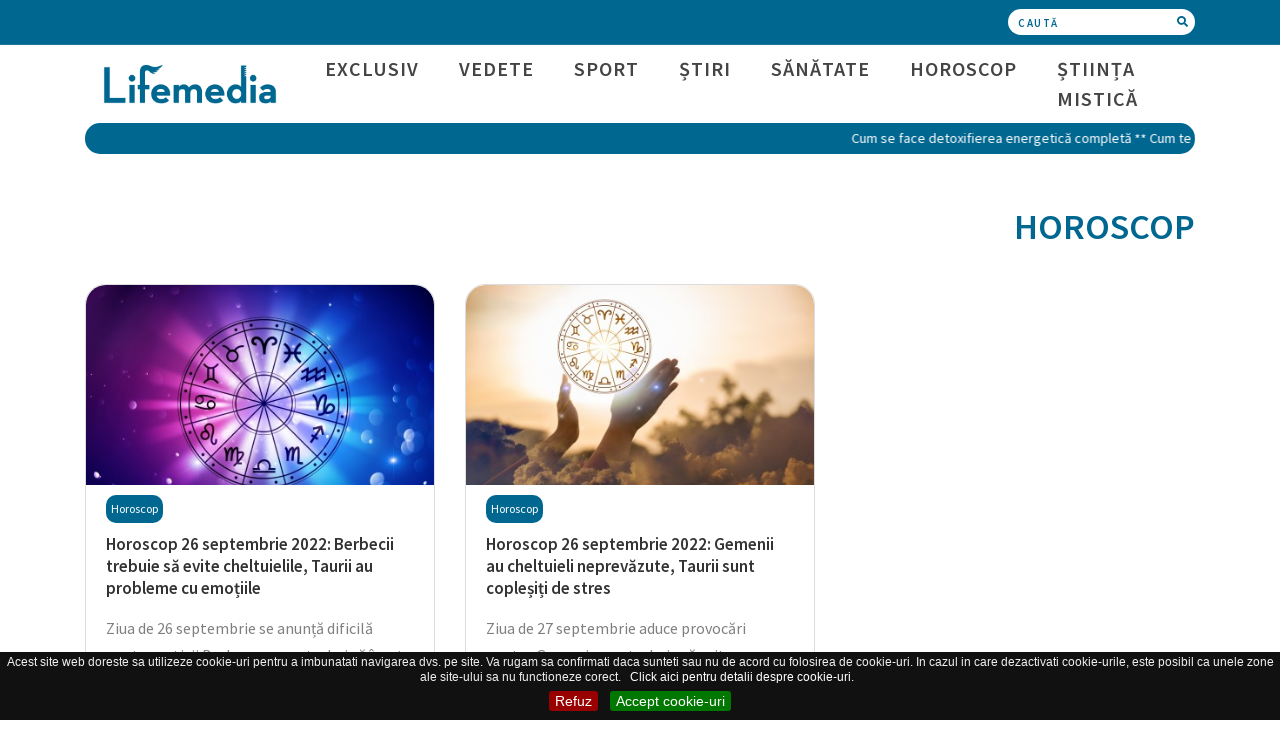

--- FILE ---
content_type: text/html; charset=UTF-8
request_url: https://lifemedia.ro/horoscop
body_size: 5424
content:
<!DOCTYPE html>
<html dir="ltr" lang="ro">
<head>

	<meta http-equiv="content-type" content="text/html; charset=utf-8" />
	 <meta name="description" content="Lifemedia"/>
        
    
<meta property="og:title" content="Horoscop - Lifemedia" />
<meta property="og:description" content="Lifemedia" />
<meta property="og:image" content="https://lifemedia.ro/images/articole/horoscop-26-septembrie-2022-berbecii-trebuie-sa-evite-cheltuielile-taurii-au-probleme-cu-emotiile.jpg" />


		<link  href="https://fonts.googleapis.com/css?family=Istok+Web:400,700&display=swap" rel="stylesheet" type="text/css" />
		
	<meta name="viewport" content="width=device-width, initial-scale=1" />
	<link rel="stylesheet" href="https://lifemedia.ro/tema/css/stiluri.php?v=1764199871" type="text/css" />

	

	<title>Horoscop - Lifemedia</title>
	<link rel="icon" href="https://lifemedia.ro/tema/images/favicon.png?v=1764199871" type="image/x-icon"/>
	<link rel="preconnect" href="https://fonts.googleapis.com">
<link rel="preconnect" href="https://fonts.gstatic.com" crossorigin>
<link href="https://fonts.googleapis.com/css2?family=Source+Sans+Pro:wght@400;600&display=swap" rel="stylesheet">
	
<script async src="https://pagead2.googlesyndication.com/pagead/js/adsbygoogle.js?client=ca-pub-7303427106568662"
     crossorigin="anonymous"></script>



<!-- Google tag (gtag.js) -->
<script async src="https://www.googletagmanager.com/gtag/js?id=G-T1P2EKX74V"></script>
<script>
  window.dataLayer = window.dataLayer || [];
  function gtag(){dataLayer.push(arguments);}
  gtag('js', new Date());

  gtag('config', 'G-T1P2EKX74V');
</script>

	
</head>

<body class="stretched">

	<div id="wrapper" class="clearfix">

		<div id="top-bar" class="bg-color dark">
			<div class="container clearfix">

				<div class="row align-items-end justify-content-end">
					

					<div class="col-12 col-md-4">

						<div class="search-form ">
				            <form method="GET" action="https://lifemedia.ro/cauta/" id="top_search" style="text-align: right;">
				                <input type="text" id="header_search" name="q" placeholder="Caută" value="">
				                <button>
				                    <i class="icon-search"></i>
				                </button>
				            </form>
				        </div>

					</div>
				</div>

			</div>
		</div>

		<header id="header" data-menu-padding="19" data-sticky-shrink="false">
			<div class="container">
				<div class="header-row">

					<nav class="navbar navbar-expand-lg p-0 m-0 w-100">
						<div id="logo">
							<a href="https://lifemedia.ro/"><img src="https://lifemedia.ro/tema/images/logo.png?v=2" width="210"alt="lifemedia.ro" style="padding:10px 0;"></a>
						</div>
						<button class="navbar-toggler" type="button" data-toggle="collapse" data-target="#navbarNav" aria-controls="navbarNav" aria-expanded="false" aria-label="Toggle navigation">
							<span class="icon-line-menu"></span>
						</button>
						<div class="collapse navbar-collapse align-items-end" id="navbarNav">
							<ul class="navbar-nav ml-auto">
								
																 <li class="nav-item ">
									<a class="nav-link" href="https://lifemedia.ro/exclusiv" >
									Exclusiv
									</a>
																										</li>
																 <li class="nav-item ">
									<a class="nav-link" href="https://lifemedia.ro/vedete" >
									Vedete
									</a>
																										</li>
																 <li class="nav-item ">
									<a class="nav-link" href="https://lifemedia.ro/sport" >
									Sport
									</a>
																										</li>
																 <li class="nav-item ">
									<a class="nav-link" href="https://lifemedia.ro/stiri" >
									Știri
									</a>
																										</li>
																 <li class="nav-item ">
									<a class="nav-link" href="https://lifemedia.ro/sanatate" >
									Sănătate
									</a>
																										</li>
																 <li class="nav-item ">
									<a class="nav-link" href="https://lifemedia.ro/horoscop" >
									Horoscop
									</a>
																										</li>
																 <li class="nav-item ">
									<a class="nav-link" href="https://lifemedia.ro/stiinta-mistica" >
									Știința Mistică
									</a>
																										</li>
																
							</ul>
						</div>
					</nav>

				</div>
			</div>
		</header>
		
				<div class="container">
        	<marquee>
	        	<div class="text">
	            	<a href="https://lifemedia.ro/articol/cum-se-face-detoxifierea-energetica-completa-271" >Cum se face detoxifierea energetică completă</a>  <span style="vertical-align:middle;display:inline-block;">**</span> <a href="https://lifemedia.ro/articol/cum-te-pregatesti-mental-pentru-un-2026-mai-echilibrat-270" >Cum te pregătești mental pentru un 2026 mai echilibrat</a>  <span style="vertical-align:middle;display:inline-block;">**</span> <a href="https://lifemedia.ro/articol/leadership-vibrational-stilul-unic-al-lui-gabriel-nicolaev-in-business-si-sanatate-269" >Leadership vibrațional – stilul unic al lui Gabriel Nicolaev în business și sănătate</a>  <span style="vertical-align:middle;display:inline-block;">**</span> <a href="https://lifemedia.ro/articol/cum-mentinem-pasiunea-vie-intr-un-cuplu-de-lunga-durata-268" >Cum menținem pasiunea vie într-un cuplu de lungă durată</a>  <span style="vertical-align:middle;display:inline-block;">**</span> <a href="https://lifemedia.ro/articol/10-obiceiuri-pentru-o-circulatie-perfecta-267" >10 obiceiuri pentru o circulație perfectă</a>  <span style="vertical-align:middle;display:inline-block;">**</span> <a href="https://lifemedia.ro/articol/gabriel-nicolaev-cyguru-povestea-transformarii-unui-om-obisnuit-in-liderul-noii-medicina-nicolaev-din-romania-266" >GABRIEL NICOLAEV – CYGURU: Povestea transformării unui om obișnuit în liderul noii Medicina Nicolaev din România</a>  <span style="vertical-align:middle;display:inline-block;">**</span> <a href="https://lifemedia.ro/articol/de-ce-suplimentele-naturale-pentru-creier-sunt-alegerea-generatiei-moderne-265" >De ce suplimentele naturale pentru creier sunt alegerea generației moderne</a>  <span style="vertical-align:middle;display:inline-block;">**</span> <a href="https://lifemedia.ro/articol/frumusetea-care-vine-din-interior-hormoni-lumina-si-recunostinta-264" >Frumusețea care vine din interior – hormoni, lumină și recunoștință</a> 	        	</div>
        	</marquee>
        </div>
        

<section id="content">
	<div class="content-wrap" style="overflow: visible;">
		<div class="section" style="padding: 0;margin:0">
			<div class="container">
						    <div class="page-title category-title">
			        <h1>Horoscop</h1>
			    </div>
			    			    
			    			    <div class="row">
			        			        <div class="col-md-4 mb-4">
						<div class="card course-card course-card-blog hover-effect ">
							<div class="blog-img2">
								<a href="https://lifemedia.ro/articol/horoscop-26-septembrie-2022-berbecii-trebuie-sa-evite-cheltuielile-taurii-au-probleme-cu-emotiile-24" ><img class="card-img-top" src="https://lifemedia.ro/images/articole/sthumbs/horoscop-26-septembrie-2022-berbecii-trebuie-sa-evite-cheltuielile-taurii-au-probleme-cu-emotiile.jpg"  alt="Horoscop 26 septembrie 2022: Berbecii trebuie să evite cheltuielile, Taurii au probleme cu emoțiile"></a>
							</div>
							
							<div class="card-body same-height">
								<span class="blog-cat">Horoscop</span>
								<h4 class="card-title font-weight-bold mb-3"><a href="https://lifemedia.ro/articol/horoscop-26-septembrie-2022-berbecii-trebuie-sa-evite-cheltuielile-taurii-au-probleme-cu-emotiile-24" >Horoscop 26 septembrie 2022: Berbecii trebuie să evite cheltuielile, Taurii au probleme cu emoțiile</a></h4>
								<p class="card-text text-black-50 mb-1">  Ziua de 26 septembrie se anunță dificilă pentru nativii Berbec, care ar trebui să &icirc;nvețe să-și gestioneze cheltuielile. Taurii, &icirc;n schimb, pot avea probleme cu gestionarea emoțiilor....</p>
							</div>
							<div class="card-footer py-3 d-flex justify-content-end align-items-center bg-transparent text-muted">
								<a href="https://lifemedia.ro/articol/horoscop-26-septembrie-2022-berbecii-trebuie-sa-evite-cheltuielile-taurii-au-probleme-cu-emotiile-24"  style="font-size:12px;text-transform:uppercase;">Citește mai mult</a>
							</div>
						</div>
					</div>
					
										
			        			        <div class="col-md-4 mb-4">
						<div class="card course-card course-card-blog hover-effect ">
							<div class="blog-img2">
								<a href="https://lifemedia.ro/articol/horoscop-26-septembrie-2022-gemenii-au-cheltuieli-neprevazute-taurii-sunt-coplesiti-de-stres-27" ><img class="card-img-top" src="https://lifemedia.ro/images/articole/sthumbs/horoscop-26-septembrie-2022.jpg"  alt="Horoscop 26 septembrie 2022: "></a>
							</div>
							
							<div class="card-body same-height">
								<span class="blog-cat">Horoscop</span>
								<h4 class="card-title font-weight-bold mb-3"><a href="https://lifemedia.ro/articol/horoscop-26-septembrie-2022-gemenii-au-cheltuieli-neprevazute-taurii-sunt-coplesiti-de-stres-27" >Horoscop 26 septembrie 2022: Gemenii au cheltuieli neprevăzute, Taurii sunt copleșiți de stres</a></h4>
								<p class="card-text text-black-50 mb-1">  Ziua de 27 septembrie aduce provocări pentru Gemeni, care trebuie să evite cheltuielile neprevăzute. Racii, &icirc;n schimb, trebuie să se concentreze pe munca pe care o fac.  
  Horoscop 26...</p>
							</div>
							<div class="card-footer py-3 d-flex justify-content-end align-items-center bg-transparent text-muted">
								<a href="https://lifemedia.ro/articol/horoscop-26-septembrie-2022-gemenii-au-cheltuieli-neprevazute-taurii-sunt-coplesiti-de-stres-27"  style="font-size:12px;text-transform:uppercase;">Citește mai mult</a>
							</div>
						</div>
					</div>
					
										
			        			    </div>
			    						</div>
		</div>
	</div>
</section>		

<section>
	<div class="container">
		<div class="heading-block border-bottom-0 mb-1 left">
			<h3>Utile</h3>
		</div>
		
		<div class="row mt-4">
			
			<div class="col-lg-3">
				<!-- INCEPUT SCRIPT PRELUARE CURS VALUTAR v2.0 -->
				<script type="text/javascript" language="javascript" src="//cdn1.curs-valutar-bnr.ro/custom_widgets/get_widget.php?lw=230&rw=1&font=Trebuchet%20MS&cft=006790&ctt=ffffff&ttb=0&cc=f2f2f2&cfb=ffffff&ct=000000&pd=4&pc=4&aiv=1&val[]=8&val[]=19&val[]=9&val[]=4&mf=14&avc=1&ac=1&aod=0&lang=ro"></script>
				<span style="font-family:arial;font-size:11px;color:#a2a2a2">&nbsp; oferit de: <a href="https://www.curs-valutar-bnr.ro" title="Curs BNR" style="font-size:11px;color:#a2a2a2;text-decoration:underline"  rel="nofollow">curs-valutar-bnr.ro</a></span>
				<!-- SFARSIT SCRIPT PRELUARE CURS VALUTAR v2.0-->
			</div>
			<div class="col-lg-3">
				<!-- ournet.ro Weather Widget -->
				<iframe src="//meteo.ournet.ro
				/widget2/widget_frame?id=683506&days=3&color=006790&pos=v&w=250&header=true" scrolling="no" frameborder="0" style="border:none;overflow:hidden;height:232px;width:250px;" allowTransparency="true"></iframe>
				<noscript><a href="http://meteo.ournet.ro">ournet.ro</a></noscript>
			</div>
			<div class="col-lg-6">
				<iframe src="//horoscop.ournet.ro/widgets/widget1_frame" frameborder="0" width="100%" height="200px"></iframe>
			</div>
			
		</div>
		
	</div>
</section>


<footer id="footer" class="dark">
			<div class="container">

				<!-- Footer Widgets
				============================================= -->
				<div class="footer-widgets-wrap">
					<div class="row justify-content-center">
						<div class="col-lg-6">
							<div class="newsletter-wrap center">
																<h3>Aboneazã-te acum la newsletterul nostru pentru a fi la curent cu cele mai noi articole și sfaturi pentru sănătatea ta.</h3>
							</div>
						</div>
						<div class="col-lg-6">
							<div class="newsletter-wrap center">
								<div class="newsletter-form">
									<form name="newsletter_subscribers" method="post" id="form-newsletter">
										<input type="email" name="email_news" required class="required" placeholder="E-mail">
										<button type="submit"><i class="icon-arrow-right"></i></button>
										<div class="gdpr-wrap mt-2">
											<label for="acord_prelucrare_date"><input type="checkbox" name="acord" id="acord_prelucrare_date" value="1" required class="required"/> <em>*</em>Sunt de acord cu <a rel="nofollow" href="https://lifemedia.ro/termeni-si-conditii/4" target="_blank" style="text-decoration: underline"> termenii și condițiile</a></label>
										</div>
									</form>
								</div>
							</div>
						</div>
					</div>
					<div class="row mt-4">
						
												<div class="col-6 col-md col-sm mt-4 mt-md-0 mt-lg-0 mt-xl-0">
							<h4 class="text-uppercase font-weight-normal"><a href="https://lifemedia.ro/exclusiv" style="font-size:13px">Exclusiv</a></h4>
							<ul class="list-unstyled mb-0">
														</ul>
						</div>
												<div class="col-6 col-md col-sm mt-4 mt-md-0 mt-lg-0 mt-xl-0">
							<h4 class="text-uppercase font-weight-normal"><a href="https://lifemedia.ro/vedete" style="font-size:13px">Vedete</a></h4>
							<ul class="list-unstyled mb-0">
														</ul>
						</div>
												<div class="col-6 col-md col-sm mt-4 mt-md-0 mt-lg-0 mt-xl-0">
							<h4 class="text-uppercase font-weight-normal"><a href="https://lifemedia.ro/sport" style="font-size:13px">Sport</a></h4>
							<ul class="list-unstyled mb-0">
														</ul>
						</div>
												<div class="col-6 col-md col-sm mt-4 mt-md-0 mt-lg-0 mt-xl-0">
							<h4 class="text-uppercase font-weight-normal"><a href="https://lifemedia.ro/stiri" style="font-size:13px">Știri</a></h4>
							<ul class="list-unstyled mb-0">
														</ul>
						</div>
												<div class="col-6 col-md col-sm mt-4 mt-md-0 mt-lg-0 mt-xl-0">
							<h4 class="text-uppercase font-weight-normal"><a href="https://lifemedia.ro/sanatate" style="font-size:13px">Sănătate</a></h4>
							<ul class="list-unstyled mb-0">
														</ul>
						</div>
												<div class="col-6 col-md col-sm mt-4 mt-md-0 mt-lg-0 mt-xl-0">
							<h4 class="text-uppercase font-weight-normal"><a href="https://lifemedia.ro/horoscop" style="font-size:13px">Horoscop</a></h4>
							<ul class="list-unstyled mb-0">
														</ul>
						</div>
												<div class="col-6 col-md col-sm mt-4 mt-md-0 mt-lg-0 mt-xl-0">
							<h4 class="text-uppercase font-weight-normal"><a href="https://lifemedia.ro/stiinta-mistica" style="font-size:13px">Știința Mistică</a></h4>
							<ul class="list-unstyled mb-0">
														</ul>
						</div>
											</div>

				</div><!-- .footer-widgets-wrap end -->

			</div>
			<!-- Copyrights
			============================================= -->
			<div id="copyrights">

				<div class="container clearfix">

					<div class="row align-items-center justify-content-between">
						<div class="col-md-6">
							Copyrights &copy; 2021. Toate drepturile rezervate.Powered by 369™
						</div>

						<div class="col-md-6 d-flex justify-content-md-end mt-4 mt-md-0">
							<div class="copyrights-menu copyright-links mb-0 clearfix">
								<a href="https://lifemedia.ro/despre-noi/1">Despre noi</a>/<a href="https://lifemedia.ro/contact">Contact</a>/<a rel="nofollow" href="https://lifemedia.ro/termeni-si-conditii/4">Termeni și condiții</a>/<a rel="nofollow" href="https://lifemedia.ro/politica-cookie/7">Politică cookie</a>
							</div>
						</div>
					</div>

				</div>

			</div><!-- #copyrights end -->

		</footer><!-- #footer end -->

	</div><!-- #wrapper end -->
	
</div>

	<!-- Go To Top
	============================================= -->
	<div id="gotoTop" class="icon-angle-up"></div>

	<!-- External JavaScripts
	============================================= -->
	<script src="https://lifemedia.ro/tema/js/jquery.js"></script>

	<!-- Footer Scripts
	============================================= -->
	<script src="https://lifemedia.ro/tema/js/functions.js"></script>
	
	
	
	

	<script>

		function sticky_banner(){
			if(!jQuery(".side-sticky-banner").hasClass("cshow")){
				jQuery(".side-sticky-banner").addClass("cshow");
			}else{
				jQuery(".side-sticky-banner").removeClass("cshow");
			}
		}
		jQuery(function() {
	        jQuery('.lazy').lazy();
	    });
        function functie() {
            jQuery('.card-title').matchHeight();
            jQuery('.card-text').matchHeight();
            jQuery('.same-height').matchHeight();
            jQuery('.blog-img2').matchHeight();
        }
        setTimeout('functie()',500);
        
        $(window).on( 'pluginCarouselReady', function(){
			$('.categories-slider').owlCarousel({
				loop: !0,
		        nav: !0,
		        dots: !1,
		        navText: ["<i class='icon-arrow-left1'></i>", "<i class='icon-arrow-right1'></i>"],
		        margin:10,
		        responsiveClass: !0,
		        autoplay: !0,
		        autoplayTimeout: 7e3,
		        autoplayHoverPause: !0,
		        responsive: { 0: { items: 1, nav: !0 }, 480: { items: 2, nav: !0 }, 768: { items: 3, nav: !0 }, 992: { items: 4, nav: !0 } },
			});
		});
		function validare_intrebari(){
			if($('#nume').val()=='' && $('#intrebare').val()==''){
				alert("Campurile marcate cu * sunt obligatorii!");
				return false;
			}else if($('#email').val()=='' && $('#telefon').val()==''){
				alert("Trebuie sa completati telefon sau email!");
				return false;
			}else{
				return true;
			}
		}
    </script>
	<script>
	function validare_cont_nou(){
		var reqlength = $('.required-entry').length;
		var value = $('.required-entry').filter(function () {
	        return this.value != '';
	    });
	    if (value.length>=0 && (value.length !== reqlength)) {
	        alert('Completati campurile obligatorii!');
	        return false;
	    }else if($('#register-form-password').val()!=$('#register-form-repassword').val()){
	    	alert('Parolele nu coincid!');
	        return false;
	    }
	    else{
	    	return true;
	    }
	}
	$(document).ready(function() {
	  $('.popup-link').magnificPopup({
		  type: 'image'
		});
		
		
	});
	</script>
	

<!--Start Politica Cookie-->
<link rel="stylesheet" type="text/css" href="https://storage.googleapis.com/sittocook/cookie.css" /><script src="https://storage.googleapis.com/sittocook/cookie.js"></script><script type="text/javascript">$(document).ready(function(){politica_cookie(false);});function politica_cookie(force) {$.cookieBar({policyURL: 'https://lifemedia.ro/politica-cookie/7',forceShow: force, bottom: 1, fixed: 1}); $('.btn_mob_men').css('top',$('#cookie-bar').outerHeight()+'px');}</script>
<!--End Politica Cookie--><br>




<!--Start of Tawk.to Script-->
<script type="text/javascript">
    var Tawk_API=Tawk_API||{}, Tawk_LoadStart=new Date();
    (function(){
        var s1=document.createElement("script"),s0=document.getElementsByTagName("script")[0];
        s1.async=true;
        s1.src='https://embed.tawk.to/5bb53bc2b033e9743d022c02/default';
        s1.charset='UTF-8';
        s1.setAttribute('crossorigin','*');
        s0.parentNode.insertBefore(s1,s0);
    })();
</script>
<!--End of Tawk.to Script-->

</body>
</html>

--- FILE ---
content_type: text/html; charset=utf-8
request_url: https://horoscop.ournet.ro/widgets/widget1_frame
body_size: 10756
content:
<!DOCTYPE html><html lang="ro"><head><meta charSet="utf-8"/><title>Widget1</title><style type="text/css">
                    *, :after, :before {
                        box-sizing: inherit;
                    }
                    html {
                        font-family: -apple-system,BlinkMacSystemFont,"Segoe UI",Roboto,"Helvetica Neue",Arial,sans-serif,"Apple Color Emoji","Segoe UI Emoji","Segoe UI Symbol";
                        color: #333;
                        line-height: 1.5;
                        font-size: 16px;
                        font-size: 1em;
                        margin:0;padding:0;
                        height: 100%;
                        box-sizing: border-box;
                        background: transparent;
                        -ms-text-size-adjust: 100%;
                        -webkit-text-size-adjust: 100%;
                    }
                    body{
                        margin:0;padding:0;
                        height: 100%;
                        -webkit-font-smoothing: antialiased;
                        -moz-osx-font-smoothing: grayscale;
                    }
                    #content {
                        height: 100%;
                        position: relative;
                        user-select: none;
                        overflow: hidden;
                        border-radius: 4px;
                        background-color: #333;
                        padding: 24px;
                        text-align: center;
                        background-position: center;
                        background-size: cover;
                    }
                    #content.v {
                        background-image: url('//assets.ournetcdn.net/ournet/img/horo/night-sky-480.webp');
                    }
                    #content.h {
                        background-image: url('//assets.ournetcdn.net/ournet/img/horo/night-sky-480-160.webp');
                    }
                    #list {
                        display: block;
                        margin: 0px;
                        padding: 0px;
                        list-style: none;
                        overflow: hidden;
                        height: 100%;
                    }
                    .item {
                        display: block;
                        margin: 0px;
                        padding: 12px;
                        float:left;
                    }
                    .item>a {
                        display: block;
                        height: 100%;
                        width: 100%;
                        opacity: .8;
                    }
                    .item svg {
                        fill: #fff;
                    }
                    .item>a:hover{
                        opacity: 1;
                    }
                    #list.size-12 .item {
                        width: 8.33%;
                        height: 100%;
                    }
                    #list.size-6 .item {
                        width: 16.66%;
                        height: 50%;
                    }
                    #list.size-4 .item, #list.size-3 .item, #list.size-2_6 .item, #list.size-2_8 .item, #list.size-2_4 .item, #list.size-2_2 .item, #list.size-2 .item,#list.size-1_8 .item,#list.size-1_6 .item,#list.size-1_4 .item {
                        width: 25%;
                        height: 33.33%;
                    }
                    #list.size-1 .item,#list.size-1_2 .item, #list.size-0_8 .item, #list.size-0_6 .item {
                        width: 33.33%;
                        height: 25%;
                    }
                    #list.size-0_4 .item, #list.size-0_2 .item {
                        width: 50%;
                        height: 16.66%;
                    }
                    #list.size-0 .item {
                        width: 100%;
                        height: 8.33%;
                    }
                    
                    #by {
                        position: absolute;
                        font-size: 12px;
                        color: #fff;
                        display: inline-block;
                        background: #000;
                        opacity: .5;
                        text-decoration: none;
                        padding: 1px 5px;
                        border-top-left-radius: 3px;
                        border-bottom-right-radius: 3px;
                        bottom: 0px;
                        right: 0px;
                    }
                    #content.small {
                        padding: 12px;
                    }
                    .small .item {
                        padding: 6px;
                    }

                    #content.tiny {
                        padding: 6px;
                    }
                    .tiny .item {
                        padding: 3px;
                    }
                    #icon {
                        position: absolute;
                        width: 18px;
                        height: 18px;
                        display: inline-block;
                        opacity: .7;
                        text-decoration: none;
                        bottom: 2px;
                        right: 2px;
                    }
                    #icon:hover {
                        opacity: 1;
                    }
                    svg {
                        height: 100%;
                        width: 100%;
                        -webkit-filter: drop-shadow(0px 1px 2px rgba(0, 0, 0, .4));
                        filter: drop-shadow(0px 1px 2px rgba(0, 0, 0, .4));
                    }
                    .hidden {
                        display: none;
                    }
                    #report {
                        background: rgba(1,1,1,.7);
                        position: absolute;
                        top:0px;
                        left:0px;
                        right:0px;
                        max-height: 100%;
                        overflow: hidden;
                        color: #eee;
                        margin: 24px;
                        padding: 6px;
                        border-radius: 3px;
                    }
                    .small #report {
                        margin: 12px;
                    }
                    .tiny #report {
                        margin: 6px;
                        font-size: 90%;
                    }
                    #report-close {
                        float: right;
                        display: block;
                        width: 16px;
                        height: 16px;
                        background: #fff;
                        border-radius: 100%;
                        margin: 0px 0px 6px 6px;
                        cursor: pointer;
                        position: relative;
                    }
                    #report-close:after {
                        content: "";
                        position: absolute;
                        left: 50%;
                        top: 50%;
                        margin-left:-4px;
                        margin-top:-4px;
                        width:8px;
                        height:8px;
                        background: #111;
                        border-radius: 100%;
                    }
                    #report-title {
                        font-weight: bold;
                        margin-bottom: 6px;
                        font-size: 110%;
                    }
                    .small #report-title  {
                        margin-bottom: 3px;
                        font-size: 100%;
                    }
                    .tiny #report-title  {
                        display: none;
                    }
                    </style></head><body><svg xmlns="http://www.w3.org/2000/svg" viewBox="0 0 20 20" display="none"><symbol id="svg-zs-icon-1" viewBox="0 0 20 20"><path d="M10.32 3.32c-.12.12-.22.25-.32.38-.1-.13-.2-.26-.32-.38a4.5 4.5 0 0 0-6.75 5.92.5.5 0 0 0 .76.06l.71-.7a.5.5 0 0 0 .07-.64 2.5 2.5 0 0 1 3.25-3.65A2.5 2.5 0 0 1 9 6.5v11c0 .28.21.5.5.5h1a.5.5 0 0 0 .5-.5v-11a2.5 2.5 0 0 1 3.73-2.18 2.5 2.5 0 0 1 .8 3.64.5.5 0 0 0 .07.64l.7.7a.5.5 0 0 0 .77-.06 4.46 4.46 0 0 0-.39-5.92 4.5 4.5 0 0 0-6.36 0" fill-rule="evenodd"></path></symbol><symbol id="svg-zs-icon-2" viewBox="0 0 20 20"><path d="M6 12a4 4 0 1 1 8 0 4 4 0 0 1-8 0m9.48-10h-1.02c-.26 0-.46.2-.49.46a4 4 0 0 1-7.94 0 .5.5 0 0 0-.5-.46h-1a.5.5 0 0 0-.5.52A6 6 0 0 0 6.7 7a6 6 0 1 0 6.62 0 6 6 0 0 0 2.67-4.48.5.5 0 0 0-.5-.52" fill-rule="evenodd"></path></symbol><symbol id="svg-zs-icon-3" viewBox="0 0 20 20"><path d="M14 5.6v8.82c1.28.25 2.52.63 3.7 1.14.18.08.3.27.3.47v1.09a.5.5 0 0 1-.72.44 17.75 17.75 0 0 0-14.56 0 .5.5 0 0 1-.72-.44v-1.1c0-.2.12-.38.3-.46 1.18-.51 2.42-.89 3.7-1.14V5.6a18.35 18.35 0 0 1-3.7-1.15.5.5 0 0 1-.3-.47V2.9c0-.37.38-.6.72-.44a17.75 17.75 0 0 0 14.56 0 .5.5 0 0 1 .72.44V4a.5.5 0 0 1-.3.46A18.7 18.7 0 0 1 14 5.61m-2 8.53V5.89c-1.33.13-2.67.13-4 0v8.24a19 19 0 0 1 4 0" fill-rule="evenodd"></path></symbol><symbol id="svg-zs-icon-4" viewBox="0 0 20 20"><path d="M14 9a2 2 0 0 1-2-2 2 2 0 0 1 2.49-1.94A2 2 0 0 1 14 9m-4-2a4.02 4.02 0 0 0 5.44 3.75 3.96 3.96 0 0 0 2.55-4.05l-.03-.22c-.21-1.33-1.22-2.49-2.74-3.29A11.22 11.22 0 0 0 10.07 2H10c-2.82 0-5.52.9-7.8 2.58-.12.1-.2.25-.2.4v1.3c0 .41.49.65.81.38a11.14 11.14 0 0 1 8.47-2.59A3.97 3.97 0 0 0 10 7m-4 4a2 2 0 0 1 2 2 2 2 0 0 1-2.49 1.94A2 2 0 0 1 6 11m4 2c0-2.65-2.57-4.7-5.36-3.78A3.95 3.95 0 0 0 2 13v.1l.01.2.03.22c.21 1.33 1.22 2.49 2.74 3.29 1.4.74 3.18 1.18 5.15 1.19H10c2.82 0 5.52-.9 7.8-2.57.12-.1.2-.26.2-.42v-1.28a.5.5 0 0 0-.81-.39 11.14 11.14 0 0 1-8.47 2.59A3.97 3.97 0 0 0 10 13" fill-rule="evenodd"></path></symbol><symbol id="svg-zs-icon-5" viewBox="0 0 20 20"><path d="M15 14c0-1.16.42-2.04.9-3.07A8.82 8.82 0 0 0 17 7 5 5 0 0 0 7 7c0 1.2.33 2.2.7 3.07A4 4 0 1 0 11 14c0-1.6-.58-2.84-1.1-3.93C9.42 9.04 9 8.16 9 7a3 3 0 0 1 6 0c0 1.16-.42 2.04-.9 3.07A8.82 8.82 0 0 0 13 14a4 4 0 0 0 3.41 3.96.5.5 0 0 0 .59-.5v-1.02a.48.48 0 0 0-.38-.48A2 2 0 0 1 15 14M5 14a2 2 0 1 1 4 0 2 2 0 0 1-4 0" fill-rule="evenodd"></path></symbol><symbol id="svg-zs-icon-6" viewBox="0 0 20 20"><path d="M15 14v-4a1 1 0 0 1 2 0c0 1.75-.76 3.32-1.95 4.42A1.98 1.98 0 0 1 15 14m3.95-3.14c.16-1.46-.46-2.94-1.78-3.58a2.7 2.7 0 0 0-2.17-.1v-1c0-2-1.4-3.83-3.4-4.13A3.96 3.96 0 0 0 8 3.38a3.96 3.96 0 0 0-3.6-1.33A4.13 4.13 0 0 0 1 6.18v7.32c0 .28.21.5.5.5h1a.5.5 0 0 0 .5-.5V6.1c0-1 .68-1.92 1.66-2.08A2 2 0 0 1 7 6v7.5c0 .28.21.5.5.5h1a.5.5 0 0 0 .5-.5V6.1c0-1 .68-1.92 1.66-2.08A2 2 0 0 1 13 6v8c0 .54.11 1.06.3 1.54-.56.24-1.18.39-1.82.44a.5.5 0 0 0-.48.5v1c0 .28.24.52.52.5a7.97 7.97 0 0 0 3.04-.83 4 4 0 0 0 1.85.8.5.5 0 0 0 .59-.5v-1a.51.51 0 0 0-.41-.5 2.66 2.66 0 0 1-.2-.05 8 8 0 0 0 2.56-5.04" fill-rule="evenodd"></path></symbol><symbol id="svg-zs-icon-7" viewBox="0 0 20 20"><path d="M2 16.5c0-.29.22-.5.5-.5h15c.27 0 .5.23.5.5v1a.5.5 0 0 1-.5.5h-15a.5.5 0 0 1-.5-.5v-1zm16-3a.5.5 0 0 1-.5.5h-6a.5.5 0 0 1-.5-.5v-1.24c0-.2.12-.38.3-.46l.15-.07c1.4-.6 2.42-1.9 2.54-3.42a4 4 0 1 0-5.55 3.38l.3.13c.2.07.31.26.31.46v1.22a.5.5 0 0 1-.5.5H2.5a.5.5 0 0 1-.51-.5v-1c0-.27.23-.5.49-.5h3.04A6.03 6.03 0 0 1 4.2 6.4 6.01 6.01 0 1 1 14.47 12h3.04a.5.5 0 0 1 .49.5v1z" fill-rule="evenodd"></path></symbol><symbol id="svg-zs-icon-8" viewBox="0 0 20 20"><path d="M19.644 17.356a.505.505 0 0 0 0-.712l-2.288-2.288c-.197-.197-.356-.142-.356.149V16c-1.103 0-2-.897-2-2V6c0-2.206-1.794-4-4-4-1.2 0-2.266.542-3 1.382A3.975 3.975 0 0 0 5 2C2.794 2 1 3.794 1 6v7.5c0 .276.214.5.505.5h.99A.507.507 0 0 0 3 13.5V6c0-1.103.897-2 2-2s2 .897 2 2v7.5c0 .276.214.5.505.5h.99A.507.507 0 0 0 9 13.5V6c0-1.103.897-2 2-2s2 .897 2 2v8c0 2.206 1.794 4 4 4v1.495c0 .279.161.344.356.149l2.288-2.288z" fill-rule="evenodd"></path></symbol><symbol id="svg-zs-icon-9" viewBox="0 0 20 20"><path d="M17.5 2c.27 0 .5.23.5.5v10a.5.5 0 0 1-.5.5h-1a.5.5 0 0 1-.5-.5V5.41L9.4 12l1.94 1.94c.2.2.2.5 0 .71l-.7.7a.5.5 0 0 1-.72 0L8 13.4l-3.94 3.95a.5.5 0 0 1-.71-.01l-.7-.7a.5.5 0 0 1 0-.7L6.57 12l-1.93-1.94a.5.5 0 0 1 0-.71l.7-.7c.2-.2.52-.2.71 0L8 10.6 14.58 4H7.5a.5.5 0 0 1-.5-.5v-1c0-.27.23-.5.5-.5h10z" fill-rule="evenodd"></path></symbol><symbol id="svg-zs-icon-10" viewBox="0 0 20 20"><path d="M12 14a2 2 0 1 1 4 0 2 2 0 0 1-4 0m0-3.44V6.18c0-2-1.4-3.83-3.4-4.13A3.97 3.97 0 0 0 5 3.38a4 4 0 0 0-2.4-1.33.51.51 0 0 0-.6.5v1c0 .24.16.44.38.49A2 2 0 0 1 4 6v7.5c0 .28.21.5.5.5h1a.5.5 0 0 0 .5-.5V6.1c0-1 .68-1.92 1.66-2.08A2 2 0 0 1 10 6v8a2 2 0 0 1-1.62 1.96.48.48 0 0 0-.38.48v1.02c0 .31.29.54.6.5a4 4 0 0 0 2.4-1.34 3.97 3.97 0 0 0 6.9-1.69A4 4 0 0 0 14 10c-.73 0-1.4.21-2 .56" fill-rule="evenodd"></path></symbol><symbol id="svg-zs-icon-11" viewBox="0 0 20 20"><path d="M13 12.6l-2.65-2.65a.5.5 0 0 0-.7 0L7 12.59 4.35 9.95a.5.5 0 0 0-.7 0l-2.5 2.5a.5.5 0 0 0-.15.35v1.4c0 .45.54.67.85.36L4 12.4l2.65 2.65c.2.2.5.2.7 0L10 12.4l2.65 2.65c.2.2.5.2.7 0L16 12.4l2.15 2.15c.31.31.85.1.85-.35v-1.4a.5.5 0 0 0-.15-.35l-2.5-2.5a.5.5 0 0 0-.7 0L13 12.59zm3.35-8.65l2.5 2.5c.1.09.15.22.15.35v1.4a.5.5 0 0 1-.85.36L16 6.4l-2.65 2.65a.5.5 0 0 1-.7 0L10 6.4 7.35 9.06a.5.5 0 0 1-.7 0L4 6.4 1.85 8.56A.5.5 0 0 1 1 8.2V6.8a.5.5 0 0 1 .15-.35l2.5-2.5c.2-.2.5-.2.7 0L7 6.59l2.65-2.64c.2-.2.5-.2.7 0L13 6.59l2.65-2.64c.2-.2.5-.2.7 0z" fill-rule="evenodd"></path></symbol><symbol id="svg-zs-icon-12" viewBox="0 0 20 20"><path d="M14.02 9h3.48c.28 0 .5.22.5.5v1a.5.5 0 0 1-.5.5h-3.48c.12 2.2.63 4.37 1.54 6.28a.5.5 0 0 1-.44.72h-1.1a.5.5 0 0 1-.46-.3c-.9-2.07-1.4-4.37-1.51-6.7h-4.1a19.36 19.36 0 0 1-1.5 6.7.5.5 0 0 1-.47.3h-1.1a.5.5 0 0 1-.44-.72c.9-1.91 1.42-4.08 1.54-6.28H2.5a.5.5 0 0 1-.5-.5v-1c0-.28.22-.5.5-.5h3.48c-.12-2.2-.63-4.37-1.54-6.28A.5.5 0 0 1 4.88 2h1.1c.2 0 .38.12.46.3A19.2 19.2 0 0 1 7.95 9h4.1c.11-2.33.61-4.63 1.5-6.7a.5.5 0 0 1 .47-.3h1.1c.37 0 .6.38.44.72A16.93 16.93 0 0 0 14.02 9" fill-rule="evenodd"></path></symbol></svg><div id="content"><ul id="list"><li class="item"><a class="item-a" data-report="{&quot;id&quot;:&quot;D20251127RO1&quot;,&quot;lang&quot;:&quot;ro&quot;,&quot;text&quot;:&quot;Ai parte de o zi care te invită la organizare, recuperarea timpului pierdut cu lucruri lipsite de importanță. Comunicarea cu cei din jur revine la normal.\nEste o zi deosebit de complicată, din cauza intensității unor trăiri legate în special de păstrarea unui loc de muncă și de relațiile cu oamenii de acolo.&quot;,&quot;length&quot;:309,&quot;sign&quot;:1,&quot;period&quot;:&quot;D20251127&quot;,&quot;phrasesIds&quot;:[&quot;5d277fd4afdfd68644b959c58fdbcfcc&quot;,&quot;831fcaad6ccb10b5d7e00c923f386364&quot;],&quot;phrases&quot;:[{&quot;iid&quot;:null,&quot;id&quot;:&quot;5d277fd4afdfd68644b959c58fdbcfcc&quot;,&quot;lang&quot;:&quot;ro&quot;,&quot;source&quot;:&quot;libertatea.ro&quot;,&quot;text&quot;:&quot;Este o zi deosebit de complicată, din cauza intensității unor trăiri legate în special de păstrarea unui loc de muncă și de relațiile cu oamenii de acolo.&quot;,&quot;length&quot;:154,&quot;sign&quot;:1,&quot;period&quot;:&quot;D&quot;,&quot;createdAt&quot;:&quot;2018-10-03T21:54:41.219Z&quot;},{&quot;iid&quot;:null,&quot;id&quot;:&quot;831fcaad6ccb10b5d7e00c923f386364&quot;,&quot;lang&quot;:&quot;ro&quot;,&quot;source&quot;:&quot;libertatea.ro&quot;,&quot;text&quot;:&quot;Ai parte de o zi care te invită la organizare, recuperarea timpului pierdut cu lucruri lipsite de importanță. Comunicarea cu cei din jur revine la normal.&quot;,&quot;length&quot;:154,&quot;sign&quot;:1,&quot;period&quot;:&quot;D&quot;,&quot;createdAt&quot;:&quot;2018-10-03T21:23:47.519Z&quot;}],&quot;numbers&quot;:[4,22,31,28,8,42],&quot;stats&quot;:{&quot;love&quot;:45,&quot;success&quot;:50,&quot;health&quot;:25},&quot;createdAt&quot;:&quot;2025-11-26T00:00:06.313Z&quot;,&quot;expiresAt&quot;:1764288006}" data-sign="{&quot;slug&quot;:&quot;berbec&quot;,&quot;name&quot;:&quot;Berbec&quot;}" target="_blank" title="Berbec" href="/berbec"><svg xmlns="http://www.w3.org/2000/svg" viewBox="0 0 20 20"><use href="#svg-zs-icon-1"></use></svg></a></li><li class="item"><a class="item-a" data-report="{&quot;id&quot;:&quot;D20251127RO2&quot;,&quot;lang&quot;:&quot;ro&quot;,&quot;text&quot;:&quot;Ar fi bine să temperezi tendința de a respinge oamenii și situațiile pe care nu le poți controla. Este posibil ca evoluția acestora să aducă și rezultatele dorite de tine.\nAi la dispoziție o zi specială ca să reglezi anumite exagerări sau ca să reconstruiești acolo unde e nevoie, pentru ca la finalul ei să fii mulțumit(ă) de munca ta și de influența pe care ai avut-o asupra relațiilor cu cei dragi.&quot;,&quot;length&quot;:401,&quot;sign&quot;:2,&quot;period&quot;:&quot;D20251127&quot;,&quot;phrasesIds&quot;:[&quot;b41cf9a127018d170aa804d7b88271cd&quot;,&quot;b535dccd4f4e9da8c25e11fe68532c9f&quot;],&quot;phrases&quot;:[{&quot;iid&quot;:null,&quot;id&quot;:&quot;b41cf9a127018d170aa804d7b88271cd&quot;,&quot;lang&quot;:&quot;ro&quot;,&quot;source&quot;:&quot;libertatea.ro&quot;,&quot;text&quot;:&quot;Ai la dispoziție o zi specială ca să reglezi anumite exagerări sau ca să reconstruiești acolo unde e nevoie, pentru ca la finalul ei să fii mulțumit(ă) de munca ta și de influența pe care ai avut-o asupra relațiilor cu cei dragi.&quot;,&quot;length&quot;:229,&quot;sign&quot;:2,&quot;period&quot;:&quot;D&quot;,&quot;createdAt&quot;:&quot;2018-10-03T21:30:24.065Z&quot;},{&quot;iid&quot;:null,&quot;id&quot;:&quot;b535dccd4f4e9da8c25e11fe68532c9f&quot;,&quot;lang&quot;:&quot;ro&quot;,&quot;source&quot;:&quot;libertatea.ro&quot;,&quot;text&quot;:&quot;Ar fi bine să temperezi tendința de a respinge oamenii și situațiile pe care nu le poți controla. Este posibil ca evoluția acestora să aducă și rezultatele dorite de tine.&quot;,&quot;length&quot;:171,&quot;sign&quot;:2,&quot;period&quot;:&quot;D&quot;,&quot;createdAt&quot;:&quot;2018-10-03T21:42:32.852Z&quot;}],&quot;numbers&quot;:[34,38,8,7,23,28],&quot;stats&quot;:{&quot;love&quot;:30,&quot;success&quot;:20,&quot;health&quot;:35},&quot;createdAt&quot;:&quot;2025-11-26T00:00:06.412Z&quot;,&quot;expiresAt&quot;:1764288006}" data-sign="{&quot;slug&quot;:&quot;taur&quot;,&quot;name&quot;:&quot;Taur&quot;}" target="_blank" title="Taur" href="/taur"><svg xmlns="http://www.w3.org/2000/svg" viewBox="0 0 20 20"><use href="#svg-zs-icon-2"></use></svg></a></li><li class="item"><a class="item-a" data-report="{&quot;id&quot;:&quot;D20251127RO3&quot;,&quot;lang&quot;:&quot;ro&quot;,&quot;text&quot;:&quot;În cercul de prieteni se anunță mișcări de trupe importante, inițiative curajoase, dar și riscuri pe măsură. Este esențial să îți păstrezi mintea limpede.\nAi tendința de a exagera problemele pe care ți le-au provocat ceilalți și de a uita de contribuția ta la apariția acestora, care poate fi mai importantă.&quot;,&quot;length&quot;:308,&quot;sign&quot;:3,&quot;period&quot;:&quot;D20251127&quot;,&quot;phrasesIds&quot;:[&quot;ad429b3b19da4e2b6b3ca36ad033bd82&quot;,&quot;c60357296c776cfaaf63ba8e54ba2519&quot;],&quot;phrases&quot;:[{&quot;iid&quot;:null,&quot;id&quot;:&quot;ad429b3b19da4e2b6b3ca36ad033bd82&quot;,&quot;lang&quot;:&quot;ro&quot;,&quot;source&quot;:&quot;libertatea.ro&quot;,&quot;text&quot;:&quot;Ai tendința de a exagera problemele pe care ți le-au provocat ceilalți și de a uita de contribuția ta la apariția acestora, care poate fi mai importantă.&quot;,&quot;length&quot;:153,&quot;sign&quot;:3,&quot;period&quot;:&quot;D&quot;,&quot;createdAt&quot;:&quot;2018-10-03T20:35:21.679Z&quot;},{&quot;iid&quot;:null,&quot;id&quot;:&quot;c60357296c776cfaaf63ba8e54ba2519&quot;,&quot;lang&quot;:&quot;ro&quot;,&quot;source&quot;:&quot;libertatea.ro&quot;,&quot;text&quot;:&quot;În cercul de prieteni se anunță mișcări de trupe importante, inițiative curajoase, dar și riscuri pe măsură. Este esențial să îți păstrezi mintea limpede.&quot;,&quot;length&quot;:154,&quot;sign&quot;:3,&quot;period&quot;:&quot;D&quot;,&quot;createdAt&quot;:&quot;2018-10-03T20:28:08.033Z&quot;}],&quot;numbers&quot;:[4,21,46,26,44,16],&quot;stats&quot;:{&quot;love&quot;:25,&quot;success&quot;:15,&quot;health&quot;:20},&quot;createdAt&quot;:&quot;2025-11-26T00:00:06.510Z&quot;,&quot;expiresAt&quot;:1764288006}" data-sign="{&quot;slug&quot;:&quot;gemeni&quot;,&quot;name&quot;:&quot;Gemeni&quot;}" target="_blank" title="Gemeni" href="/gemeni"><svg xmlns="http://www.w3.org/2000/svg" viewBox="0 0 20 20"><use href="#svg-zs-icon-3"></use></svg></a></li><li class="item"><a class="item-a" data-report="{&quot;id&quot;:&quot;D20251127RO4&quot;,&quot;lang&quot;:&quot;ro&quot;,&quot;text&quot;:&quot;Participi la tot ce te înconjoară, ca și cum abia acum ți-ai aminti cine ești, adică cel care poartă de grijă celor din jur, care ajută la nevoie și iubește discret.\nTe avantajează tendințele acestei zile, în special îndemnul spre a privi cu mai multă sensibilitate spre cerințele și nevoile partenerului de cuplu.&quot;,&quot;length&quot;:314,&quot;sign&quot;:4,&quot;period&quot;:&quot;D20251127&quot;,&quot;phrasesIds&quot;:[&quot;74f30c800705629422b88786831a86b6&quot;,&quot;b54d272092eab8d15f473038466b3de5&quot;],&quot;phrases&quot;:[{&quot;iid&quot;:null,&quot;id&quot;:&quot;74f30c800705629422b88786831a86b6&quot;,&quot;lang&quot;:&quot;ro&quot;,&quot;source&quot;:&quot;libertatea.ro&quot;,&quot;text&quot;:&quot;Participi la tot ce te înconjoară, ca și cum abia acum ți-ai aminti cine ești, adică cel care poartă de grijă celor din jur, care ajută la nevoie și iubește discret.&quot;,&quot;length&quot;:165,&quot;sign&quot;:4,&quot;period&quot;:&quot;D&quot;,&quot;createdAt&quot;:&quot;2018-10-03T21:33:01.139Z&quot;},{&quot;iid&quot;:null,&quot;id&quot;:&quot;b54d272092eab8d15f473038466b3de5&quot;,&quot;lang&quot;:&quot;ro&quot;,&quot;source&quot;:&quot;libertatea.ro&quot;,&quot;text&quot;:&quot;Te avantajează tendințele acestei zile, în special îndemnul spre a privi cu mai multă sensibilitate spre cerințele și nevoile partenerului de cuplu.&quot;,&quot;length&quot;:148,&quot;sign&quot;:4,&quot;period&quot;:&quot;D&quot;,&quot;createdAt&quot;:&quot;2018-10-03T20:26:01.217Z&quot;}],&quot;numbers&quot;:[26,39,43,40,46,3],&quot;stats&quot;:{&quot;love&quot;:65,&quot;success&quot;:85,&quot;health&quot;:30},&quot;createdAt&quot;:&quot;2025-11-26T00:00:06.580Z&quot;,&quot;expiresAt&quot;:1764288006}" data-sign="{&quot;slug&quot;:&quot;rac&quot;,&quot;name&quot;:&quot;Rac&quot;}" target="_blank" title="Rac" href="/rac"><svg xmlns="http://www.w3.org/2000/svg" viewBox="0 0 20 20"><use href="#svg-zs-icon-4"></use></svg></a></li><li class="item"><a class="item-a" data-report="{&quot;id&quot;:&quot;D20251127RO5&quot;,&quot;lang&quot;:&quot;ro&quot;,&quot;text&quot;:&quot;Poți găsi o soluție care te va încânta la o problemă din familie. Ai șansa de a descoperi cum anume să împaci un anumit aspect la vieții de familie cu munca.\nCauți un refugiu sigur din calea unor adversități care se conturează acum, un loc unde ți-ar putea fi mai bine decât în compania unor persoane pe care le respecți sau de la care ai ce învăța.&quot;,&quot;length&quot;:349,&quot;sign&quot;:5,&quot;period&quot;:&quot;D20251127&quot;,&quot;phrasesIds&quot;:[&quot;179bd5548ec7bd80c039ce2b790afebc&quot;,&quot;84169a3dffd955270ad26687a7050618&quot;],&quot;phrases&quot;:[{&quot;iid&quot;:null,&quot;id&quot;:&quot;179bd5548ec7bd80c039ce2b790afebc&quot;,&quot;lang&quot;:&quot;ro&quot;,&quot;source&quot;:&quot;libertatea.ro&quot;,&quot;text&quot;:&quot;Poți găsi o soluție care te va încânta la o problemă din familie. Ai șansa de a descoperi cum anume să împaci un anumit aspect la vieții de familie cu munca.&quot;,&quot;length&quot;:157,&quot;sign&quot;:5,&quot;period&quot;:&quot;D&quot;,&quot;createdAt&quot;:&quot;2018-11-13T23:59:03.558Z&quot;},{&quot;iid&quot;:null,&quot;id&quot;:&quot;84169a3dffd955270ad26687a7050618&quot;,&quot;lang&quot;:&quot;ro&quot;,&quot;source&quot;:&quot;libertatea.ro&quot;,&quot;text&quot;:&quot;Cauți un refugiu sigur din calea unor adversități care se conturează acum, un loc unde ți-ar putea fi mai bine decât în compania unor persoane pe care le respecți sau de la care ai ce învăța.&quot;,&quot;length&quot;:191,&quot;sign&quot;:5,&quot;period&quot;:&quot;D&quot;,&quot;createdAt&quot;:&quot;2018-10-03T21:42:57.293Z&quot;}],&quot;numbers&quot;:[49,31,36,5,38,34],&quot;stats&quot;:{&quot;love&quot;:30,&quot;success&quot;:30,&quot;health&quot;:45},&quot;createdAt&quot;:&quot;2025-11-26T00:00:06.627Z&quot;,&quot;expiresAt&quot;:1764288006}" data-sign="{&quot;slug&quot;:&quot;leu&quot;,&quot;name&quot;:&quot;Leu&quot;}" target="_blank" title="Leu" href="/leu"><svg xmlns="http://www.w3.org/2000/svg" viewBox="0 0 20 20"><use href="#svg-zs-icon-5"></use></svg></a></li><li class="item"><a class="item-a" data-report="{&quot;id&quot;:&quot;D20251127RO6&quot;,&quot;lang&quot;:&quot;ro&quot;,&quot;text&quot;:&quot;Încep să se deblocheze anumite proiecte, mai ales cele pentru care te-ai asociat cu cineva. De data aceasta, vei reuși să evaluezi corect și resursele de care veți avea nevoie.\nÎți vine mintea la cap, chiar dacă vei spune că și până acum ai fost cu capul pe umeri. Abia astăzi vei începe să îți revii la forma de altădată, la gândirea clară și precisă.&quot;,&quot;length&quot;:352,&quot;sign&quot;:6,&quot;period&quot;:&quot;D20251127&quot;,&quot;phrasesIds&quot;:[&quot;4f0e9296f9503349039c222caeb4bffb&quot;,&quot;e73f7639205e34d0486e6fd478de5be9&quot;],&quot;phrases&quot;:[{&quot;iid&quot;:null,&quot;id&quot;:&quot;4f0e9296f9503349039c222caeb4bffb&quot;,&quot;lang&quot;:&quot;ro&quot;,&quot;source&quot;:&quot;libertatea.ro&quot;,&quot;text&quot;:&quot;Încep să se deblocheze anumite proiecte, mai ales cele pentru care te-ai asociat cu cineva. De data aceasta, vei reuși să evaluezi corect și resursele de care veți avea nevoie.&quot;,&quot;length&quot;:176,&quot;sign&quot;:6,&quot;period&quot;:&quot;D&quot;,&quot;createdAt&quot;:&quot;2018-10-03T21:46:57.734Z&quot;},{&quot;iid&quot;:null,&quot;id&quot;:&quot;e73f7639205e34d0486e6fd478de5be9&quot;,&quot;lang&quot;:&quot;ro&quot;,&quot;source&quot;:&quot;libertatea.ro&quot;,&quot;text&quot;:&quot;Îți vine mintea la cap, chiar dacă vei spune că și până acum ai fost cu capul pe umeri. Abia astăzi vei începe să îți revii la forma de altădată, la gândirea clară și precisă.&quot;,&quot;length&quot;:175,&quot;sign&quot;:6,&quot;period&quot;:&quot;D&quot;,&quot;createdAt&quot;:&quot;2018-10-03T21:23:50.005Z&quot;}],&quot;numbers&quot;:[21,5,20,44,6,7],&quot;stats&quot;:{&quot;love&quot;:70,&quot;success&quot;:30,&quot;health&quot;:60},&quot;createdAt&quot;:&quot;2025-11-26T00:00:06.649Z&quot;,&quot;expiresAt&quot;:1764288006}" data-sign="{&quot;slug&quot;:&quot;fecioara&quot;,&quot;name&quot;:&quot;Fecioara&quot;}" target="_blank" title="Fecioara" href="/fecioara"><svg xmlns="http://www.w3.org/2000/svg" viewBox="0 0 20 20"><use href="#svg-zs-icon-6"></use></svg></a></li><li class="item"><a class="item-a" data-report="{&quot;id&quot;:&quot;D20251127RO7&quot;,&quot;lang&quot;:&quot;ro&quot;,&quot;text&quot;:&quot;Ți se pare mai simplu să intri în dispute cu apropiații, crezi că numai așa vei reuși să îi determini să se ocupe de treburile lor.\nS-ar putea să aluneci, fără să îți dai seama, spre trecut. De acolo nimic nu arată frumos, nici prezentul și nici viitorul, pe care îl colorezi deja în tonuri întunecate.&quot;,&quot;length&quot;:302,&quot;sign&quot;:7,&quot;period&quot;:&quot;D20251127&quot;,&quot;phrasesIds&quot;:[&quot;05f917ffce700bb630822fdf69827dd3&quot;,&quot;e8361f769ac67a4b507e576feca9b32d&quot;],&quot;phrases&quot;:[{&quot;iid&quot;:null,&quot;id&quot;:&quot;05f917ffce700bb630822fdf69827dd3&quot;,&quot;lang&quot;:&quot;ro&quot;,&quot;source&quot;:&quot;libertatea.ro&quot;,&quot;text&quot;:&quot;Ți se pare mai simplu să intri în dispute cu apropiații, crezi că numai așa vei reuși să îi determini să se ocupe de treburile lor.&quot;,&quot;length&quot;:131,&quot;sign&quot;:7,&quot;period&quot;:&quot;D&quot;,&quot;createdAt&quot;:&quot;2018-10-03T21:52:43.091Z&quot;},{&quot;iid&quot;:null,&quot;id&quot;:&quot;e8361f769ac67a4b507e576feca9b32d&quot;,&quot;lang&quot;:&quot;ro&quot;,&quot;source&quot;:&quot;libertatea.ro&quot;,&quot;text&quot;:&quot;S-ar putea să aluneci, fără să îți dai seama, spre trecut. De acolo nimic nu arată frumos, nici prezentul și nici viitorul, pe care îl colorezi deja în tonuri întunecate.&quot;,&quot;length&quot;:170,&quot;sign&quot;:7,&quot;period&quot;:&quot;D&quot;,&quot;createdAt&quot;:&quot;2018-10-03T21:40:49.830Z&quot;}],&quot;numbers&quot;:[1,49,41,2,43,16],&quot;stats&quot;:{&quot;love&quot;:70,&quot;success&quot;:40,&quot;health&quot;:65},&quot;createdAt&quot;:&quot;2025-11-26T00:00:06.691Z&quot;,&quot;expiresAt&quot;:1764288006}" data-sign="{&quot;slug&quot;:&quot;balanta&quot;,&quot;name&quot;:&quot;Balanța&quot;}" target="_blank" title="Balanța" href="/balanta"><svg xmlns="http://www.w3.org/2000/svg" viewBox="0 0 20 20"><use href="#svg-zs-icon-7"></use></svg></a></li><li class="item"><a class="item-a" data-report="{&quot;id&quot;:&quot;D20251127RO8&quot;,&quot;lang&quot;:&quot;ro&quot;,&quot;text&quot;:&quot;Ești foarte concentrat pe familie și pe rezolvarea problemelor din acest sector. Problema e să nu te concentrezi prea mult, să nu ajungi să anulezi voința celorlalți.\nTe blochezi singur din cauza unor temeri legate de finanțele proprii. Ai prefera să se ocupe altcineva ca să preia obligațiile tale, dar e foarte puțin probabil să fie așa.&quot;,&quot;length&quot;:339,&quot;sign&quot;:8,&quot;period&quot;:&quot;D20251127&quot;,&quot;phrasesIds&quot;:[&quot;96e1d269eb94b802235d168a678210fd&quot;,&quot;a5e206d29974b0955f7700eff8a6cc3f&quot;],&quot;phrases&quot;:[{&quot;iid&quot;:null,&quot;id&quot;:&quot;96e1d269eb94b802235d168a678210fd&quot;,&quot;lang&quot;:&quot;ro&quot;,&quot;source&quot;:&quot;libertatea.ro&quot;,&quot;text&quot;:&quot;Ești foarte concentrat pe familie și pe rezolvarea problemelor din acest sector. Problema e să nu te concentrezi prea mult, să nu ajungi să anulezi voința celorlalți.&quot;,&quot;length&quot;:166,&quot;sign&quot;:8,&quot;period&quot;:&quot;D&quot;,&quot;createdAt&quot;:&quot;2018-11-13T23:58:13.381Z&quot;},{&quot;iid&quot;:null,&quot;id&quot;:&quot;a5e206d29974b0955f7700eff8a6cc3f&quot;,&quot;lang&quot;:&quot;ro&quot;,&quot;source&quot;:&quot;libertatea.ro&quot;,&quot;text&quot;:&quot;Te blochezi singur din cauza unor temeri legate de finanțele proprii. Ai prefera să se ocupe altcineva ca să preia obligațiile tale, dar e foarte puțin probabil să fie așa.&quot;,&quot;length&quot;:172,&quot;sign&quot;:8,&quot;period&quot;:&quot;D&quot;,&quot;createdAt&quot;:&quot;2018-10-03T20:32:09.893Z&quot;}],&quot;numbers&quot;:[10,3,44,40,37,28],&quot;stats&quot;:{&quot;love&quot;:15,&quot;success&quot;:30,&quot;health&quot;:25},&quot;createdAt&quot;:&quot;2025-11-26T00:00:06.709Z&quot;,&quot;expiresAt&quot;:1764288006}" data-sign="{&quot;slug&quot;:&quot;scorpion&quot;,&quot;name&quot;:&quot;Scorpion&quot;}" target="_blank" title="Scorpion" href="/scorpion"><svg xmlns="http://www.w3.org/2000/svg" viewBox="0 0 20 20"><use href="#svg-zs-icon-8"></use></svg></a></li><li class="item"><a class="item-a" data-report="{&quot;id&quot;:&quot;D20251127RO9&quot;,&quot;lang&quot;:&quot;ro&quot;,&quot;text&quot;:&quot;Poți reformula total idealurile pentru care să te mobilizezi cu toate puterile tale. Este o zi de graniță, în care se pot limpezi multe necunoscute și probleme aflate în mintea și în sufletul tău.\nExistă un schimb foarte bun între tine și anturaj, în sensul că ai o influență deosebită asupra celor din jur, dar și ei au aceeași putere asupra ta.&quot;,&quot;length&quot;:346,&quot;sign&quot;:9,&quot;period&quot;:&quot;D20251127&quot;,&quot;phrasesIds&quot;:[&quot;019910fa3353d5e34a2851a8851a3492&quot;,&quot;7dcfc4e449aec3ca81a79c59b01cc6ce&quot;],&quot;phrases&quot;:[{&quot;iid&quot;:null,&quot;id&quot;:&quot;019910fa3353d5e34a2851a8851a3492&quot;,&quot;lang&quot;:&quot;ro&quot;,&quot;source&quot;:&quot;libertatea.ro&quot;,&quot;text&quot;:&quot;Poți reformula total idealurile pentru care să te mobilizezi cu toate puterile tale. Este o zi de graniță, în care se pot limpezi multe necunoscute și probleme aflate în mintea și în sufletul tău.&quot;,&quot;length&quot;:196,&quot;sign&quot;:9,&quot;period&quot;:&quot;D&quot;,&quot;createdAt&quot;:&quot;2018-10-03T21:23:45.594Z&quot;},{&quot;iid&quot;:null,&quot;id&quot;:&quot;7dcfc4e449aec3ca81a79c59b01cc6ce&quot;,&quot;lang&quot;:&quot;ro&quot;,&quot;source&quot;:&quot;libertatea.ro&quot;,&quot;text&quot;:&quot;Există un schimb foarte bun între tine și anturaj, în sensul că ai o influență deosebită asupra celor din jur, dar și ei au aceeași putere asupra ta.&quot;,&quot;length&quot;:149,&quot;sign&quot;:9,&quot;period&quot;:&quot;D&quot;,&quot;createdAt&quot;:&quot;2018-10-03T21:39:42.103Z&quot;}],&quot;numbers&quot;:[5,39,38,22,6,15],&quot;stats&quot;:{&quot;love&quot;:15,&quot;success&quot;:45,&quot;health&quot;:40},&quot;createdAt&quot;:&quot;2025-11-26T00:00:06.735Z&quot;,&quot;expiresAt&quot;:1764288006}" data-sign="{&quot;slug&quot;:&quot;sagetator&quot;,&quot;name&quot;:&quot;Săgetător&quot;}" target="_blank" title="Săgetător" href="/sagetator"><svg xmlns="http://www.w3.org/2000/svg" viewBox="0 0 20 20"><use href="#svg-zs-icon-9"></use></svg></a></li><li class="item"><a class="item-a" data-report="{&quot;id&quot;:&quot;D20251127RO10&quot;,&quot;lang&quot;:&quot;ro&quot;,&quot;text&quot;:&quot;O intervenție surprinzătoare, deși poate cam brutală, în planurile tale legate de casă și familie, poate duce la o adevărată răsturnare de situație.\nEști mai înțelept acum, după atâtea zile de agitație, fără rezultate. Ideea de a-ți conserva energia este foarte bună și va produce rezultate frumoase.&quot;,&quot;length&quot;:300,&quot;sign&quot;:10,&quot;period&quot;:&quot;D20251127&quot;,&quot;phrasesIds&quot;:[&quot;92d4b3e2f6db769521e573d554ddc89b&quot;,&quot;bf8a650e1bdf8da344c15dba35d6e735&quot;],&quot;phrases&quot;:[{&quot;iid&quot;:null,&quot;id&quot;:&quot;92d4b3e2f6db769521e573d554ddc89b&quot;,&quot;lang&quot;:&quot;ro&quot;,&quot;source&quot;:&quot;libertatea.ro&quot;,&quot;text&quot;:&quot;Ești mai înțelept acum, după atâtea zile de agitație, fără rezultate. Ideea de a-ți conserva energia este foarte bună și va produce rezultate frumoase.&quot;,&quot;length&quot;:151,&quot;sign&quot;:10,&quot;period&quot;:&quot;D&quot;,&quot;createdAt&quot;:&quot;2018-10-03T21:03:31.985Z&quot;},{&quot;iid&quot;:null,&quot;id&quot;:&quot;bf8a650e1bdf8da344c15dba35d6e735&quot;,&quot;lang&quot;:&quot;ro&quot;,&quot;source&quot;:&quot;libertatea.ro&quot;,&quot;text&quot;:&quot;O intervenție surprinzătoare, deși poate cam brutală, în planurile tale legate de casă și familie, poate duce la o adevărată răsturnare de situație.&quot;,&quot;length&quot;:148,&quot;sign&quot;:10,&quot;period&quot;:&quot;D&quot;,&quot;createdAt&quot;:&quot;2018-10-03T20:13:42.002Z&quot;}],&quot;numbers&quot;:[48,46,35,49,19,34],&quot;stats&quot;:{&quot;love&quot;:50,&quot;success&quot;:65,&quot;health&quot;:45},&quot;createdAt&quot;:&quot;2025-11-26T00:00:06.749Z&quot;,&quot;expiresAt&quot;:1764288006}" data-sign="{&quot;slug&quot;:&quot;capricorn&quot;,&quot;name&quot;:&quot;Capricorn&quot;}" target="_blank" title="Capricorn" href="/capricorn"><svg xmlns="http://www.w3.org/2000/svg" viewBox="0 0 20 20"><use href="#svg-zs-icon-10"></use></svg></a></li><li class="item"><a class="item-a" data-report="{&quot;id&quot;:&quot;D20251127RO11&quot;,&quot;lang&quot;:&quot;ro&quot;,&quot;text&quot;:&quot;Există riscul să confunzi nevoia ta de regăsire cu dorința de a respinge anumite persoane din anturajul apropiat, doar pentru că asociezi cu aceste persoane unele dintre stările tale proaste.\nInițiativelor tale curajoase le lipsește ceva fundamental, sunt rodul unor nemulțumiri, nu provin dintr-o evaluare corectă a situației reale.&quot;,&quot;length&quot;:333,&quot;sign&quot;:11,&quot;period&quot;:&quot;D20251127&quot;,&quot;phrasesIds&quot;:[&quot;414babd04c23aa2c7b1016672c56d666&quot;,&quot;f424d2dd48c1b9895f2a6197300f1385&quot;],&quot;phrases&quot;:[{&quot;iid&quot;:null,&quot;id&quot;:&quot;414babd04c23aa2c7b1016672c56d666&quot;,&quot;lang&quot;:&quot;ro&quot;,&quot;source&quot;:&quot;libertatea.ro&quot;,&quot;text&quot;:&quot;Inițiativelor tale curajoase le lipsește ceva fundamental, sunt rodul unor nemulțumiri, nu provin dintr-o evaluare corectă a situației reale.&quot;,&quot;length&quot;:141,&quot;sign&quot;:11,&quot;period&quot;:&quot;D&quot;,&quot;createdAt&quot;:&quot;2018-10-03T21:32:58.252Z&quot;},{&quot;iid&quot;:null,&quot;id&quot;:&quot;f424d2dd48c1b9895f2a6197300f1385&quot;,&quot;lang&quot;:&quot;ro&quot;,&quot;source&quot;:&quot;libertatea.ro&quot;,&quot;text&quot;:&quot;Există riscul să confunzi nevoia ta de regăsire cu dorința de a respinge anumite persoane din anturajul apropiat, doar pentru că asociezi cu aceste persoane unele dintre stările tale proaste.&quot;,&quot;length&quot;:191,&quot;sign&quot;:11,&quot;period&quot;:&quot;D&quot;,&quot;createdAt&quot;:&quot;2018-10-03T21:40:27.234Z&quot;}],&quot;numbers&quot;:[20,35,34,11,18,29],&quot;stats&quot;:{&quot;love&quot;:75,&quot;success&quot;:35,&quot;health&quot;:30},&quot;createdAt&quot;:&quot;2025-11-26T00:00:06.776Z&quot;,&quot;expiresAt&quot;:1764288006}" data-sign="{&quot;slug&quot;:&quot;varsator&quot;,&quot;name&quot;:&quot;Vărsător&quot;}" target="_blank" title="Vărsător" href="/varsator"><svg xmlns="http://www.w3.org/2000/svg" viewBox="0 0 20 20"><use href="#svg-zs-icon-11"></use></svg></a></li><li class="item"><a class="item-a" data-report="{&quot;id&quot;:&quot;D20251127RO12&quot;,&quot;lang&quot;:&quot;ro&quot;,&quot;text&quot;:&quot;Ai tendința de a refuza anumite responsabilități și ai și argumente pentru asta. Ar fi mai cuminte să le accepți și să vezi ce poți face pentru a le duce la îndeplinire.\nPrimești sprijin direct, din partea unor persoane sus-puse, pentru a obține mai multe beneficii de pe urma muncii tale. Bineînțeles, dacă vei fi de acord și cu obligațiile.&quot;,&quot;length&quot;:342,&quot;sign&quot;:12,&quot;period&quot;:&quot;D20251127&quot;,&quot;phrasesIds&quot;:[&quot;5da16f12d71df9030f9772c9f689a4fd&quot;,&quot;f6dc6663cf52816f0a8676d66f8b5fc2&quot;],&quot;phrases&quot;:[{&quot;iid&quot;:null,&quot;id&quot;:&quot;5da16f12d71df9030f9772c9f689a4fd&quot;,&quot;lang&quot;:&quot;ro&quot;,&quot;source&quot;:&quot;libertatea.ro&quot;,&quot;text&quot;:&quot;Ai tendința de a refuza anumite responsabilități și ai și argumente pentru asta. Ar fi mai cuminte să le accepți și să vezi ce poți face pentru a le duce la îndeplinire.&quot;,&quot;length&quot;:169,&quot;sign&quot;:12,&quot;period&quot;:&quot;D&quot;,&quot;createdAt&quot;:&quot;2018-10-03T21:29:10.497Z&quot;},{&quot;iid&quot;:null,&quot;id&quot;:&quot;f6dc6663cf52816f0a8676d66f8b5fc2&quot;,&quot;lang&quot;:&quot;ro&quot;,&quot;source&quot;:&quot;libertatea.ro&quot;,&quot;text&quot;:&quot;Primești sprijin direct, din partea unor persoane sus-puse, pentru a obține mai multe beneficii de pe urma muncii tale. Bineînțeles, dacă vei fi de acord și cu obligațiile.&quot;,&quot;length&quot;:172,&quot;sign&quot;:12,&quot;period&quot;:&quot;D&quot;,&quot;createdAt&quot;:&quot;2018-10-03T20:13:42.949Z&quot;}],&quot;numbers&quot;:[20,14,45,17,43,8],&quot;stats&quot;:{&quot;love&quot;:35,&quot;success&quot;:85,&quot;health&quot;:80},&quot;createdAt&quot;:&quot;2025-11-26T00:00:07.039Z&quot;,&quot;expiresAt&quot;:1764288007}" data-sign="{&quot;slug&quot;:&quot;pesti&quot;,&quot;name&quot;:&quot;Pești&quot;}" target="_blank" title="Pești" href="/pesti"><svg xmlns="http://www.w3.org/2000/svg" viewBox="0 0 20 20"><use href="#svg-zs-icon-12"></use></svg></a></li></ul><div id="report" class="hidden"><i id="report-close"></i><div id="report-title"></div><div id="report-text"></div></div><a id="icon" target="_blank" href="https://horoscop.ournet.ro"><svg xmlns="http://www.w3.org/2000/svg" viewBox="0 0 3937 3937"><g><path fill="#fff" fill-rule="nonzero" d="M668 1298c25-23 27-61 4-86L466 984c-23-25-61-27-86-4l-228 206c-25 23-27 61-4 87l206 228c23 25 62 27 86 4l229-206zM896 679c25 7 51-7 58-32l65-224c7-24-7-51-32-58l-224-65c-25-7-50 7-58 32l-65 224c-7 25 7 50 32 58l224 65zM1204 384c-4 24 12 47 36 51l221 35c24 4 47-12 51-37l36-221c3-24-13-47-37-51l-220-36c-24-4-47 13-51 37l-35 220zM1004 1334c-31 14-67 1-81-30l-127-279c-14-31-1-67 29-81l279-128c31-14 67 0 81 30l127 279c14 30 0 67-30 81l-279 127zM1018 2345c-54 26-118 2-143-51l-232-489c-25-55-3-118 51-144l490-232c54-25 118-2 143 51l232 490c26 54 3 118-51 143l-490 232z"></path><path fill="#ca0000" fill-rule="nonzero" d="M2978 788c-494-269-1069-245-1527 9l339 724c235-154 544-177 808-34 382 208 523 688 315 1069-208 382-688 523-1069 315-187-102-316-269-375-458l-216 101c-16 9-33 16-50 23l-459 214c130 338 376 633 718 819 768 418 1732 133 2150-635s133-1732-635-2149z"></path></g></svg></a></div><script>
                var timeout=false;
                function getDocumentWidth() {
                    return Math.max(document.documentElement.clientWidth, window.innerWidth || 0);
                }
                function getDocumentHeight() {
                    return Math.max(document.documentElement.clientHeight, window.innerHeight || 0);
                }
                function setSize() {
                    var w = getDocumentWidth();
                    var h = getDocumentHeight();
                    var step = Math.round(Math.max(w,h)/12);
                    var wSize = Math.round(w/step) || 1;
                    var hSize = Math.round(h/step) || 1;
                    var list = document.getElementById('list');
                    var dif = (wSize / hSize);
                    list.className = 'size-' + dif.toFixed(1).replace(/.(0|1)$/, '').replace('.','_')
                    .replace(/_3$/, '_2')
                    .replace(/_5$/, '_4')
                    .replace(/_7$/, '_6')
                    .replace(/_9$/, '_8');
                    var min = Math.min(w,h);
                    var contentSize = '';
                    if(min<180) {
                        contentSize = 'tiny';
                    } else if(min<300){
                        contentSize = 'small';
                    }
                    var content = document.getElementById('content');
                    if(dif <= 1.6) {
                        content.className = 'v '+contentSize;
                    } else {
                        content.className = 'h '+contentSize;
                    }
                }
                // window.resize event listener
                window.addEventListener('resize', function() {
                    clearTimeout(timeout);
                    timeout = setTimeout(setSize, 250);
                });
                document.addEventListener("DOMContentLoaded", function() {
                    setSize();
                    document.getElementById('report-close').setAttribute('onclick', 'closeReport()');
                    var items = document.getElementsByClassName('item-a');
                    for(var i=0;i<items.length;i++) {
                        items[i].setAttribute("onclick", 'return showReport(event, this);');
                    }
                });
                function showReport(event, el) {
                    var sign = JSON.parse(el.getAttribute('data-sign'));
                    var report = JSON.parse(el.getAttribute('data-report'));
                    var w = getDocumentWidth();
                    var h = getDocumentHeight();
                    var min = Math.min(w, h);

                    if(min<150 || w*h<150*150) {
                        return true;
                    }

                    document.getElementById('report').className = '';
                    document.getElementById('report-text').innerText = report.text;
                    document.getElementById('report-title').innerText = sign.name;

                    event.preventDefault();
                    return false;
                }
                function closeReport(){
                    var reportElement = document.getElementById('report');
                    reportElement.className = 'hidden';
                }
                </script></body></html>

--- FILE ---
content_type: text/html; charset=utf-8
request_url: https://www.google.com/recaptcha/api2/aframe
body_size: 268
content:
<!DOCTYPE HTML><html><head><meta http-equiv="content-type" content="text/html; charset=UTF-8"></head><body><script nonce="J5XhM14LgI2DVwaQ2RZtIg">/** Anti-fraud and anti-abuse applications only. See google.com/recaptcha */ try{var clients={'sodar':'https://pagead2.googlesyndication.com/pagead/sodar?'};window.addEventListener("message",function(a){try{if(a.source===window.parent){var b=JSON.parse(a.data);var c=clients[b['id']];if(c){var d=document.createElement('img');d.src=c+b['params']+'&rc='+(localStorage.getItem("rc::a")?sessionStorage.getItem("rc::b"):"");window.document.body.appendChild(d);sessionStorage.setItem("rc::e",parseInt(sessionStorage.getItem("rc::e")||0)+1);localStorage.setItem("rc::h",'1764199875427');}}}catch(b){}});window.parent.postMessage("_grecaptcha_ready", "*");}catch(b){}</script></body></html>

--- FILE ---
content_type: text/css
request_url: https://storage.googleapis.com/sittocook/cookie.css
body_size: 750
content:
#cookie-bar{background:#111;height:auto;line-height:24px;color:#eee;text-align:center;padding:3px 0}#cookie-bar.fixed{position:fixed;top:0;left:0;width:100%}#cookie-bar.fixed.bottom{bottom:0;top:auto}#cookie-bar p{margin:0;padding:0;font-size:12px;line-height:15px;font-family:Arial}#cookie-bar .cb-disable,#cookie-bar .cb-enable,#cookie-bar .cb-policy{font-size:14px;line-height:20px;font-family:Arial}#cookie-bar a{color:#fff;display:inline-block;border-radius:3px;text-decoration:none;padding:0 6px;margin:6px}#cookie-bar .cb-enable{background:#070}#cookie-bar .cb-enable:hover{background:#090}#cookie-bar .cb-disable{background:#900}#cookie-bar .cb-disable:hover{background:#b00}#cookie-bar .cb-policy{background:#03b}#cookie-bar .cb-policy:hover{background:#05d}#cookie-bar a.c_link{text-decoration:underline;margin:0!important}.setaricookie{position:fixed;bottom:0;left:0;background:#000;z-index:9999;font-size:11px;padding:5px;line-height:11px;cursor:pointer;border-radius:0 5px 0 0;color:#fff}

--- FILE ---
content_type: text/javascript
request_url: https://storage.googleapis.com/sittocook/cookie.js
body_size: 3775
content:
!function(e){e.cookieBar=function(c,i){if("cookies"==c)var o="cookies";else if("set"==c)o="set";else o=!1;var t={message:'<p>Acest site web doreste sa utilizeze cookie-uri pentru a imbunatati navigarea dvs. pe site. Va rugam sa confirmati daca sunteti sau nu de acord cu folosirea de cookie-uri. In cazul in care dezactivati cookie-urile, este posibil ca unele zone ale site-ului sa nu functioneze corect. <a href="{policy_url}" target="_blank" class="c_link">Click aici pentru detalii despre cookie-uri.</a></p>',acceptButton:!0,acceptText:"Accept cookie-uri",acceptFunction:null,declineButton:!0,declineText:"Refuz",declineFunction:null,policyButton:!1,policyText:"Politica cookie",policyURL:"/privacy-policy/",txtSetCook:"Setari cookie",autoEnable:!1,acceptOnContinue:!1,acceptOnScroll:!1,acceptAnyClick:!1,expireDays:365,renewOnVisit:!1,forceShow:!1,effect:"slide",element:"body",append:!1,fixed:!1,bottom:!1,zindex:"10000",domain:String(window.location.hostname),referrer:String(document.referrer)},n=(c=e.extend(t,c),new Date);n.setTime(n.getTime()+864e5*c.expireDays);var a,l,r="cb-enabled={value}; expires="+(n=n.toGMTString())+"; path=/",d="",p=document.cookie.split("; ");for(a=0;a<p.length;a++)"cb-enabled"==(l=p[a].split("="))[0]&&(d=l[1]);if(""==d&&"cookies"!=o&&c.autoEnable?(d="enabled",document.cookie=r.replace("{value}","enabled")):"accepted"!=d&&"declined"!=d||"cookies"==o||!c.renewOnVisit||(document.cookie=r.replace("{value}",d)),c.acceptOnContinue&&c.referrer.indexOf(c.domain)>=0&&-1==String(window.location.href).indexOf(c.policyURL)&&"cookies"!=o&&"set"!=o&&"accepted"!=d&&"declined"!=d&&(o="set",i="accepted"),"cookies"==o)return"enabled"==d||"accepted"==d;if("set"==o&&("accepted"==i||"declined"==i))return document.cookie=r.replace("{value}",i),"accepted"==i;var s=c.message.replace("{policy_url}",c.policyURL);if(c.acceptButton)var u='<a href="javascript:void(0);" class="cb-enable">'+c.acceptText+"</a>";else u="";if(c.declineButton)var f='<a href="javascript:void(0);" class="cb-disable">'+c.declineText+"</a>";else f="";if(c.policyButton)var k='<a href="'+c.policyURL+'" class="cb-policy">'+c.policyText+"</a>";else k="";if(c.fixed)if(c.bottom)var m=' class="fixed bottom"';else m=' class="fixed"';else m="";if(""!=c.zindex)var b=' style="z-index:'+c.zindex+';"';else b="";!c.forceShow&&"enabled"!=d&&""!=d||e("#cookie-bar").length||(c.append?e(c.element).append('<div id="cookie-bar"'+m+b+"><p>"+s+f+u+k+"</p></div>"):e(c.element).prepend('<div id="cookie-bar"'+m+b+"><p>"+s+f+u+k+"</p></div>"));var v=function(i){c.acceptOnScroll&&e(document).off("scroll"),"function"==typeof i&&i(d),"slide"==c.effect?e("#cookie-bar").slideUp(300,function(){e("#cookie-bar").remove()}):"fade"==c.effect?e("#cookie-bar").fadeOut(300,function(){e("#cookie-bar").remove()}):e("#cookie-bar").hide(0,function(){e("#cookie-bar").remove()}),e(document).unbind("click",h)},x=function(){document.cookie=r.replace("{value}","accepted"),v(c.acceptFunction),e(c.element).append('<div class="setaricookie" onclick="politica_cookie(true);window.scrollTo(0,0);">'+c.txtSetCook+'</div>')},y=function(){var i=new Date;for(i.setTime(i.getTime()-864e6),i=i.toGMTString(),p=document.cookie.split("; "),a=0;a<p.length;a++)if(l=p[a].split("=")[0].indexOf("PHPSESSID")==-1){(l=p[a].split("="))[0].indexOf("_")>=0?document.cookie=l[0]+"=0; expires="+i+"; domain="+c.domain.replace("www","")+"; path=/":document.cookie=l[0]+"=0; expires="+i+"; path=/";}document.cookie=r.replace("{value}","declined"),v(c.declineFunction),e(c.element).append('<div class="setaricookie" onclick="politica_cookie(true);window.scrollTo(0,0);" >'+c.txtSetCook+'</div>')},h=function(c){e(c.target).hasClass("cb-policy")||x()};if("declined"==d&&1!=c.forceShow&&y(),"declined"!=d&&"accepted"!=d||e(".setaricookie").length||e(c.element).append('<div class="setaricookie" onclick="politica_cookie(true);window.scrollTo(0,0);" >'+c.txtSetCook+'</div>'),e("#cookie-bar .cb-enable").click(function(){return x(),!1}),e("#cookie-bar .cb-disable").click(function(){return y(),!1}),c.acceptOnScroll){var g,w=e(document).scrollTop();e(document).on("scroll",function(){g=e(document).scrollTop(),(g>w?g-w:w-g)>=Math.round(c.acceptOnScroll)&&x()})}c.acceptAnyClick&&e(document).bind("click",h)}}(jQuery);